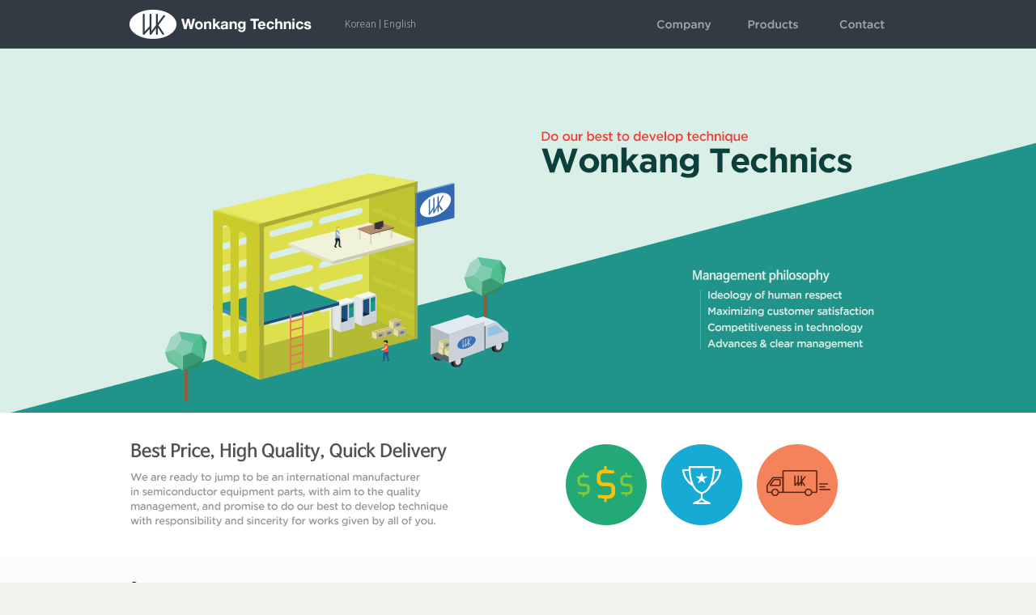

--- FILE ---
content_type: text/html
request_url: http://wonkang.kr/eng/index.php
body_size: 1493
content:
<!DOCTYPE html PUBLIC "-//W3C//DTD XHTML 1.0 Transitional//EN" "http://www.w3.org/TR/xhtml1/DTD/xhtml1-transitional.dtd">
<html xmlns="http://www.w3.org/1999/xhtml">
<head>
<meta http-equiv="Content-Type" content="text/html; charset=UTF-8" />
<meta http-equiv="X-UA-Compatible" content="IE=edge" />
<title>Wonkang Technics</title>
<link rel="stylesheet" type="text/css" href="http://wonkang.kr/css/style.css" />
<link href='http://fonts.googleapis.com/css?family=Quantico:700,400' rel='stylesheet' type='text/css'>

<script type="text/javascript" src="http://ajax.googleapis.com/ajax/libs/jquery/1.7.1/jquery.min.js">
</script>
<!--<script type="text/javascript" src="/js/common.js"></script>-->
<script type="text/javascript" src="http://wonkang.kr/js/jquery.simplyscroll.js"></script>
<link rel="stylesheet" href="http://wonkang.kr/js//jquery.simplyscroll.css" media="all" type="text/css">
<script type="text/javascript">
(function($) {
	$(function() {
		$("#scroller").simplyScroll({autoMode: 'bounce'});
	});
})(jQuery);
</script>
</head>

<body>
<!--header-->
<script type="text/javascript" src="http://wonkang.kr/js/jquery-1.9.1.js"></script>
<script type="text/javascript" src="http://wonkang.kr/js/dropdown.js"></script>
<div id="header">
	<div class="header-wrap">
    	<h1 class="logoeng"><a href="http://wonkang.kr/eng/index.php">WonkangTechnics</a></h1>
        <div class="nav-menu">
			<div class="company-eng ">
				<a href='http://wonkang.kr/eng/company/index.php' class="menu-link">company</a>
				<div class='sub3'>
					<ul class='sub-options'>
						<li><a href='http://wonkang.kr/eng/company/index.php'>About</a></li>
						<li><a href='http://wonkang.kr/eng/company/history.php'>History</a></li>
						<li><a href='http://wonkang.kr/eng/company/structure.php'>Structure</a></li>
						<li><a href='http://wonkang.kr/eng/company/partners.php'>Partners</a></li>
					</ul>
				</div>
			</div>
            
			<div class="products-eng ">
				<a href='http://wonkang.kr/eng/products/index.php' class="menu-link">products</a>
				<div class='sub4'>
					<ul>
						<li><a href='http://wonkang.kr/eng/products/magazine.php'>Magazine</a></li>
						<li><a href='http://wonkang.kr/eng/products/waferring.php'>Wafer Ring Frame</a></li>
						<li><a href='http://wonkang.kr/eng/products/cassette.php'>Wafer Frame Cassette</a></li>
						<li><a href='http://wonkang.kr/eng/products/bipitch.php'>Bi-Pitch Cassette</a></li>
						<li><a href='http://wonkang.kr/eng/products/boat.php'>Pin type Boat</a></li>
						<li><a href='http://wonkang.kr/eng/products/lunchbox.php'>Lunch Box</a></li>
						<li><a href='http://wonkang.kr/eng/products/others.php'>ETC</a></li>
					</ul>
				</div>
			</div>
            
			<div class="contact-eng ">
				<a href='http://wonkang.kr/eng/contact/index.php' class="menu-link">contact</a>
			</div>
        </div>
        <div class="lang">
        	<span><a href="http://wonkang.kr/index.php">Korean</a></span> | 
        	<span><a href="http://wonkang.kr/eng/index.php">English</a></span>
        </div>
    </div>
</div><!--hero-->
<div id="hero">
	<div class="hero-wrap-eng">
    </div>
</div>
<!--value-->
<div class="value">
	<div class="inside960">
		<div class="explain">
        	<img src="http://wonkang.kr/img/value_text_eng.jpg" />
    	</div>
    	<div class="value-icon">
        	<ul>
            	<li><span class="value-price">price</span></li>
            	<li><span class="value-quality">quality</span></li>
            	<li><span class="value-delivery">delivery</span></li>
            </ul>
    	</div>
	</div>
</div>
<!--partners-->
<div class="partners-slider">
	<div class="partners-slider-wrap">
		<h3 style="padding-bottom:20px; font-size: 14px;">Our partners</h3>
        <div class="fade">
        	<span class="left-fade"></span>
        	<span class="right-fade"></span>
    		<ul id="scroller">
    			<li><img src="http://wonkang.kr/img/partner_01.png" width="2150px" height="44px"></li>
			</ul>
        </div>
    </div>
</div>

<!--footer-->

<div id="footer">
	<div class="footer-wrap">
    <img src="http://wonkang.kr/img/footer_edit_eng.jpg" usemap="#Map" border="0" />
    <map name="Map" id="Map">
      <area shape="rect" coords="314,13,367,38" href="http://wonkang.kr/eng/company" />
      <area shape="rect" coords="3,8,290,63" href="http://wonkang.kr/eng/index.php" />
	<area shape="rect" coords="373,13,428,38" href="http://wonkang.kr/eng/company/history.php" />
      <area shape="rect" coords="433,14,502,37" href="http://wonkang.kr/eng/company/structure.php" />
      <area shape="rect" coords="508,13,568,36" href="http://wonkang.kr/eng/company/partners.php" />
      <area shape="rect" coords="575,14,637,37" href="http://wonkang.kr/eng/products" />
      <area shape="rect" coords="644,15,702,38" href="http://wonkang.kr/eng/contact" />
    </map>
	</div>
</div></body>
</html>


--- FILE ---
content_type: text/css
request_url: http://wonkang.kr/css/style.css
body_size: 3273
content:
@charset "UTF-8";
/* CSS Document */
@import url(http://fonts.googleapis.com/earlyaccess/nanumgothic.css);
*{margin:0;padding:0}
img {border:0 none;}
a{outline:none;color:#333;text-decoration:none; cursor: pointer;}
a:hover {text-decoration:none;}

html,body,div,span,applet,object,iframe,h1,h2,h3,h4,h5,h6,p,blockquote,pre,a,abbr,acronym,address,big,cite,code,del,dfn,em,img,ins,kbd,q,s,samp,small,strike,strong,sub,sup,tt,var,b,u,i,center,dl,dt,dd,ol,ul,li,fieldset,form,label,legend,table,caption,tbody,tfoot,thead,tr,th,td,article,aside,canvas,details,embed,figure,figcaption,footer,header,hgroup,menu,nav,output,ruby,section,summary,time,mark,audio,video{margin:0;padding:0;border:0;font:inherit;font-size:100%;vertical-align:baseline;}
ol,ul{list-style:none}
body {background-color:#f3f1ec; min-width: 960px;}

html,input,textarea{font-family:'Nanum Gothic','Apple SD Gothic Neo','나눔고딕','맑은 고딕',Malgun Gothic,'돋움',dotum,'굴림',gulim,applegothic,sans-serif;}

.left {float:left}



h1 {font-size: 48px; font-family: 'Nanum Gothic', sans-serif; font-weight:700;}
h2 {font-size: 24px; font-family: 'Nanum Gothic', sans-serif; font-weight:700;}
h3 {font-size: 18px; font-family: 'Nanum Gothic', sans-serif; font-weight:700;}
h4 {font-size: 16px; font-family: 'Nanum Gothic', sans-serif; font-weight:500;}
p {font-size: 13px;}



#header {background-color: #323b44; left: 0; position: fixed; width: 100%; height:60px; top: 0; z-index: 999; line-height:60px; color:#9aa4ae;}
#header .lang a {color:#9aa4ae;}
#header .lang a:hover {text-decoration:underline;}
#header .header-wrap {margin: 0 auto; width: 960px; height: 60px;}
#header .header-wrap h1 a {background-image:url('http://wonkang.kr/img/logo.png'); text-indent:-9999px; display:block; width:164px; height:60px; float:left; line-height:60px; background-position:center; background-repeat:no-repeat;}
#header .header-wrap .logoeng a {background-image:url('http://wonkang.kr/img/logo_eng.png'); text-indent:-9999px; display:block; width:226px; height:60px; float:left; line-height:60px; background-position:center; background-repeat:no-repeat;}
#header .header-wrap .lang {margin-left: 40px; font-size:12px; float:left;}
#header .header-wrap .current {background-position: 0 -60px;}

#header .header-wrap .company {background-image:url('http://wonkang.kr/img/menu_company.png'); text-indent:-9999px; display:block; width:110px; height:60px; float:left; background-repeat:no-repeat; cursor:pointer; transition: 0.25s; -webkit-transition: 0.25s; -moz-transition: 0.25s; -o-transition: 0.25s;}
#header .header-wrap .company:hover {background-position: 0 -60px;}
#header .header-wrap .products {background-image:url('http://wonkang.kr/img/menu_products.png'); text-indent:-9999px; display:block; width:110px; height:60px; float:left; background-repeat:no-repeat; cursor:pointer; transition: 0.25s; -webkit-transition: 0.25s; -moz-transition: 0.25s; -o-transition: 0.25s;}
#header .header-wrap .products:hover {background-position: 0 -60px;}
#header .header-wrap .contact {background-image:url('http://wonkang.kr/img/menu_contact.png'); text-indent:-9999px; display:block; width:110px; height:60px; float:left; background-repeat:no-repeat; cursor:pointer; transition: 0.25s; -webkit-transition: 0.25s; -moz-transition: 0.25s; -o-transition: 0.25s;}
#header .header-wrap .contact:hover {background-position: 0 -60px;}

#header .header-wrap .company-eng {background-image:url('http://wonkang.kr/img/menu_company_eng.png'); text-indent:-9999px; display:block; width:110px; height:60px; float:left; background-repeat:no-repeat; cursor:pointer; transition: 0.25s; -webkit-transition: 0.25s; -moz-transition: 0.25s; -o-transition: 0.25s;}
#header .header-wrap .company-eng:hover {background-position: 0 -60px;}
#header .header-wrap .products-eng {background-image:url('http://wonkang.kr/img/menu_products_eng.png'); text-indent:-9999px; display:block; width:110px; height:60px; float:left; background-repeat:no-repeat; cursor:pointer; transition: 0.25s; -webkit-transition: 0.25s; -moz-transition: 0.25s; -o-transition: 0.25s;}
#header .header-wrap .products-eng:hover {background-position: 0 -60px;}
#header .header-wrap .contact-eng {background-image:url('http://wonkang.kr/img/menu_contact_eng.png'); text-indent:-9999px; display:block; width:110px; height:60px; float:left; background-repeat:no-repeat; cursor:pointer; transition: 0.25s; -webkit-transition: 0.25s; -moz-transition: 0.25s; -o-transition: 0.25s;}
#header .header-wrap .contact-eng:hover {background-position: 0 -60px;}


#hero {height: 450px; width:100%; margin-top:60px; background-position:center; position:relative; background-color: #edeae3;}
#hero .hero-wrap {margin:0 auto; width: 100%; height:450px; background-image:url('http://wonkang.kr/img/hero_bg.jpg'); background-position:center; background-repeat:no-repeat;}
#hero .hero-wrap-eng {margin:0 auto; width: 100%; height:450px; background-image:url('http://wonkang.kr/img/hero_bg_eng.jpg'); background-position:center; background-repeat:no-repeat;}
#hero .hero-wrap .title {float:right; margin: 180px 74px 0 0;}
#hero .hero-wrap .title h1 {color:#396fb6;}
#hero .hero-wrap .title ul {padding-left: 10px; margin-left: 180px; border-left: 1px solid #a1a7ac; color:##666c73;}
#hero .hero-wrap .title ul li {line-height:20px; font-size: 14px;}
#content-wrap {width: 1024px; margin: 50px auto;}
.section {clear:both; overflow:auto; margin: 30px 0;}
.section p {padding-top: 20px; color: #999; font-size: .9em;}

.value {width:100%; background-color:#fff; overflow:auto;}
.inside960 {margin: 0 auto; width: 960px; padding: 30px; overflow: auto;}
.inside960 .explain {width:320px; color:#666c73; float:left;}
.inside960 .explain h2 {line-height:28px; color:#34393f; padding-bottom: 10px;}
.inside960 .explain p {color:#666c73; font-size: 13px;}
.inside960 .value-icon {margin-left: 530px;}
.inside960 .value-icon img {margin: 0 0px;}
.partners-slider {background-color:#fbfbf9; width:100%; padding: 10px 0;}
.partners-slider-wrap {margin:0 auto; width:960px; padding: 20px 0;}
#slider {list-style:none; padding:0px}
#slider img {width:160px; height:125px; margin:0px; display:inline-block;}
#slider li {width:170px;}
.scroller {position:relative;}
.fade {position:relative; width:960px;}
.left-fade {position: absolute; display:inline-block; width: 50px; height: 45px; background-image:url('http://wonkang.kr/img/fade_left.png'); z-index:9999;}
.right-fade {position: absolute; display:inline-block; width: 50px; height: 45px; background-image:url('http://wonkang.kr/img/fade_right.png'); z-index:9999; right:0;}


.little-hero {width: 1024px; margin: 60px auto 0 auto; background-size:cover; position:relative;}
.little-hero h3 {position:absolute; left:62px; bottom: 30px;}

.content-wrap {width: 960px; margin:0 auto; background-color:white; min-height: 400px; margin-bottom: 50px; border-radius: 0 0 6px 6px; -moz-border-radius: 0 0 6px 6px; -webkit-border-radius: 0 0 6px 6px; -o-border-radius: 0 0 6px 6px; box-shadow: 0 1px 0px #d1d1d1; border: 1px solid #dedede; overflow:auto;}
.side {width:239px; float: left; }
.side ul {width:219px; margin:40px 20px;}
.side ul li {line-height: 40px; font-size: 12px; font-weight:700;}
.side ul li a {padding: 6px 14px; color:#323b44; font-family: 'Nanum Gothic', sans-serif; font-weight:900;}
.side ul li a:hover {background-color:#323b44; color:#fff; border-radius:20px; -moz-border-radius:20px; -o-border-radius:20px; -webkit-border-radius:20px; padding: 6px 14px;}
.side ul .current a {background-color:#323b44; color:#fff; border-radius:20px; -moz-border-radius:20px; -o-border-radius:20px; -webkit-border-radius:20px; padding: 6px 14px;}
.content {width:680px; float:left; border-left:1px solid #d1d5d9; padding: 0 20px; margin: 30px 0; min-height: 340px; }
.content h2 {color:#396fb6; padding-bottom:50px;}
.content p {color:#666c73; font-size: 12px; line-height: 24px;}


/*Contact*/
.contact-wrap {margin: 100px auto 50px auto; width:960px; overflow: auto;}
.contact-wrap .contact-form {width: 640px; float: left;}
.contact-wrap .contact-form h2 {color:#396fb6;}
.contact-wrap .contact-form p {color:#666c73; margin: 10px 0 30px 0; line-height: 20px;}
.contact-wrap .contact-info {width: 240px; float: left; margin-left: 80px;}
.contact-wrap .contact-info p {padding: 20px 0 40px 0; color:#888e93;}
.contact-wrap .contact-info ul {}
.contact-wrap .contact-info ul li {font-size:13px; line-height: 20px;}
.contact-wrap .contact-info ul li .index {float:left; color:#888e93; font-weight:bold;}
.contact-wrap .contact-info ul li .info {margin-left:80px; color:#888e93;}


input[type="text"], textarea {display: inline-block; font-size: 13px; color: #555555; vertical-align: middle; -o-border-radius: 2px; -webkit-border-radius: 2px; -moz-border-radius: 2px; border-radius: 2px; -webkit-transition: border linear 0.2s, box-shadow linear 0.2s; -moz-transition: border linear 0.2s, box-shadow linear 0.2s; -o-transition: border linear 0.2s, box-shadow linear 0.2s; transition: border linear 0.2s, box-shadow linear 0.2s; outline: 0; border: 1px solid #b4b2ad; font-size: 13px; padding-bottom: 6px; padding-top: 6px; text-indent: 3px; width: 200px; background-color: #e5e3df;}

.message {overflow: hidden; word-wrap: break-word; resize: none; height: 150px; width: 100%; margin-top: 5px;}
.submit-btn {float:right; margin-top:10px;}
.submit-btn a {background-color: #1e6fb4; color: white; font-size: 14px; font-weight: normal; transition: 0.25s; -webkit-transition: 0.25s; -moz-transition: 0.25s; -o-transition: 0.25s; -webkit-backface-visibility: hidden; border-radius: 4px; -moz-border-radius: 4px; -webkit-border-radius: 4px; text-align: center; padding: 10px 25px; display: block; -webkit-box-sizing: border-box; -moz-box-sizing: border-box; box-sizing: border-box;}
.submit-btn a:hover {background-color: #2a7ec5;}
.submit-btn a:active {background-color: #175991; color: #9bbad0;}


/*product*/
.main-business {}
.main-business ul {list-style:circle; margin: 20px 0; padding: 0 20px;}
.main-business h4 {color:#396fb6;}
.main-business ul li {line-height: 20px; font-size:12px; color: #888e93; margin-left:40px;}
.product-wrap {padding:10px; overflow:auto;}
.product-wrap ul {}
.product-wrap ul li {width:328px;border-radius: 4px; -moz-border-radius: 4px; -webkit-border-radius: 4px; box-shadow: 0 1px 0px #d1d1d1; border: 1px solid #dedede; float: left; margin: 10px;}
.product-wrap ul li h2 {padding:0;}
.product-wrap ul li p {}
.product-photo {height: 246px; border-radius: 4px 4px 0 0; -moz-border-radius: 4px 4px 0 0; -webkit-border-radius: 4px 4px 0 0;}
.product-info {padding: 20px;}
.product-info h3 {color:#396fb6;}
.product-info ul  {margin-top: 20px;}
.product-info ul li {float:none; width:auto; border:none; margin:0; line-height: 24px; font-size:12px; color: #888e93;}

.product-menu {padding:10px; overflow:auto;}
.details{ margin:15px 20px; }	
.details h4{ font:16px; color:#fff;}
.details p{ font:12px; color:#aed3e8; line-height: 20px;}
.details a{ text-decoration:none; }


/*foorer*/

#footer {background-color: #404347; width: 100%; overflow: auto; padding: 20px 0; }
.footer-wrap {width: 960px; margin: 0 auto; font-size: 13px;color:#697277;}
.footer a { text-decoration: none; color:#697277; }
.footer-logo {float: left;}
.footer-logo h1 a {background-image:url('http://wonkang.kr/img/logo.png'); text-indent:-9999px; display:block; width:226px; height:40px; float:left; background-position:center; background-repeat:no-repeat;}
.footer-sitemap {float:right; padding-left: 10px; border-left:1px solid #697277; margin-right: 20px;}
.footer-sitemap a {color:#697277;}
.footer-sitemap a:hover {text-decoration:underline;}
.footer-contact {float:right; padding-left: 10px; width: 180px; border-left:1px solid #697277; margin-right: 20px;}
.footer-address {float:right; padding-left: 20px; width: 180px; margin-right: 20px;}
.footer-wrap ul li {padding: 4px 0;}



.partners-logo {margin-bottom:30px;}


.value-price {background-image:url('http://wonkang.kr/img/value_price.png'); text-indent:-9999px; display:block; width:118px; height:118px; float:left; background-position:center; background-repeat:no-repeat; cursor:pointer; transition: 0.25s; -webkit-transition: 0.25s; -moz-transition: 0.25s; -o-transition: 0.25s;}
.value-price:hover {background-image:url('http://wonkang.kr/img/value_price_h.png');}
.value-quality {background-image:url('http://wonkang.kr/img/value_quality.png'); text-indent:-9999px; display:block; width:118px; height:118px; float:left; background-position:center; background-repeat:no-repeat; cursor:pointer; transition: 0.25s; -webkit-transition: 0.25s; -moz-transition: 0.25s; -o-transition: 0.25s;}
.value-quality:hover {background-image:url('http://wonkang.kr/img/value_quality_h.png');}
.value-delivery {background-image:url('http://wonkang.kr/img/value_delivery.png'); text-indent:-9999px; display:block; width:118px; height:118px; float:left; background-position:center; background-repeat:no-repeat; cursor:pointer; transition: 0.25s; -webkit-transition: 0.25s; -moz-transition: 0.25s; -o-transition: 0.25s;}
.value-delivery:hover {background-image:url('http://wonkang.kr/img/value_delivery_h.png');}


.nav-menu {float:right;}


.products {position:relative;float:left;}
.products a{text-decoration:none}
.products a.hover-link:hover {background-position: 0 -60px;}
.products .sub2 {background:#fff; position:absolute; z-index:2; width:200px; padding:0; border-radius:3px; box-shadow:0 2px 4px #ddd; border:1px solid #ddd; display:none; top:60px;}
.products .sub2 ul {list-style:none; margin:0px; padding:0px; font-size:11px;}
.products .sub2 ul li a {background-color:#fff; color:#666; display:block; padding: 5px 10px; cursor:pointer; font-size:12px; float:none; text-indent:0; line-height:32px; font-family: 'Nanum Gothic', sans-serif; font-weight:700;}
.products .sub2 ul li a:hover {background-color:#eee;} 

.company {position:relative;float:left;}
.company a{text-decoration:none}
.company a.hover-link:hover {background-position: 0 -60px;}
.company .sub {background:#fff; position:absolute; z-index:2; width:200px; padding:0; border-radius:3px; box-shadow:0 2px 4px #ddd; border:1px solid #ddd; display:none; top:60px;}
.company .sub ul {list-style:none; margin:0px; padding:0px; font-size:11px;}
.company .sub ul li a {background-color:#fff; color:#666; display:block; padding: 5px 10px; cursor:pointer; font-size:12px; float:none; text-indent:0; line-height:32px; font-family: 'Nanum Gothic', sans-serif; font-weight:700;}
.company .sub ul li a:hover {background-color:#eee;} 

.contact {position:relative; float:left;}
.menu-link {width:110px; height:60px;display:block;}


/*eng-menu*/
.products-eng {position:relative;float:left;}
.products-eng a{text-decoration:none}
.products-eng a.hover-link:hover {background-position: 0 -60px;}
.products-eng .sub4 {background:#fff; position:absolute; z-index:2; width:200px; padding:0; border-radius:3px; box-shadow:0 2px 4px #ddd; border:1px solid #ddd; display:none; top:60px;}
.products-eng .sub4 ul {list-style:none; margin:0px; padding:0px; font-size:11px;}
.products-eng .sub4 ul li a {background-color:#fff; color:#666; display:block; padding: 5px 10px; cursor:pointer; font-size:12px; float:none; text-indent:0; line-height:32px; font-family: 'Nanum Gothic', sans-serif; font-weight:700;}
.products-eng .sub4 ul li a:hover {background-color:#eee;} 

.company-eng {position:relative;float:left;}
.company-eng a{text-decoration:none}
.company-eng a.hover-link:hover {background-position: 0 -60px;}
.company-eng .sub3 {background:#fff; position:absolute; z-index:2; width:200px; padding:0; border-radius:3px; box-shadow:0 2px 4px #ddd; border:1px solid #ddd; display:none; top:60px;}
.company-eng .sub3 ul {list-style:none; margin:0px; padding:0px; font-size:11px;}
.company-eng .sub3 ul li a {background-color:#fff; color:#666; display:block; padding: 5px 10px; cursor:pointer; font-size:12px; float:none; text-indent:0; line-height:32px; font-family: 'Nanum Gothic', sans-serif; font-weight:700;}
.company-eng .sub3 ul li a:hover {background-color:#eee;} 

--- FILE ---
content_type: application/javascript
request_url: http://wonkang.kr/js/dropdown.js
body_size: 630
content:
$(document).ready(function(){
    $(".company").hover(
        function(){$(".sub").slideToggle(400);},
        function(){$(".sub").hide();}
    );
});

$(document).ready(function(){
    $(".products").hover(
        function(){$(".sub2").slideToggle(400);},
        function(){$(".sub2").hide();}
    );
});

$(document).ready(function(){
    $(".company-eng").hover(
        function(){$(".sub3").slideToggle(400);},
        function(){$(".sub3").hide();}
    );
});

$(document).ready(function(){
    $(".products-eng").hover(
        function(){$(".sub4").slideToggle(400);},
        function(){$(".sub4").hide();}
    );
});